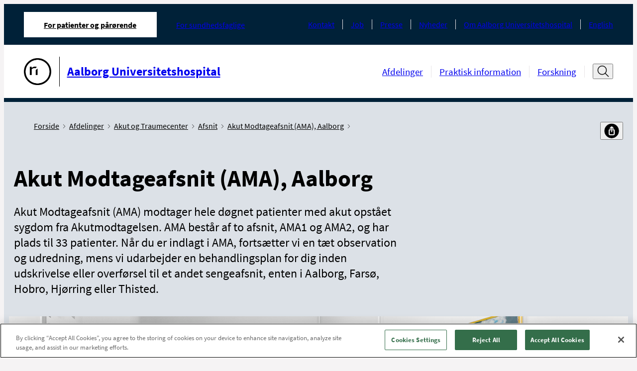

--- FILE ---
content_type: text/html; charset=utf-8
request_url: https://aalborguh.rn.dk/da/Afsnit-og-ambulatorier/Akut-og-Traumecenter/Afsnit/Akut-Modtageafsnit-(AMA)/?accordion-expand=Vask-haender-og-brug-haandsprit
body_size: 16133
content:



<!DOCTYPE html>
<!--[if IE 9]><html lang="en" class="ie9 no-js"><![endif]-->
<!--[if !IE]><!-->
<html lang="da">
<!--<![endif]-->
<head>
    


<!--Onetrust script in header -->
<!-- OneTrust Cookies Consent Notice start for aalborguh.rn.dk -->
<script src="https://cdn.cookielaw.org/scripttemplates/otSDKStub.js"  type="text/javascript" charset="UTF-8" data-domain-script="2216419d-0546-48c2-b786-0a03c7c17451" ></script>
<script type="text/javascript">
function OptanonWrapper() { }

  document.addEventListener('DOMContentLoaded', () => {
    const observer = new MutationObserver(() => {
      const btn = document.querySelector('.ydelse-facets__toggle-more')
      if (btn) {
        btn.style.display = 'none'
        observer.disconnect()
      }
    })

    observer.observe(document.body, {
      childList: true,
      subtree: true
    })
  })
</script>
<!-- OneTrust Cookies Consent Notice end for aalborguh.rn.dk -->

<!-- Currentpage or ancestor has script in header -->


<!-- Currentpage or ancestor has no cookie script in header -->
<script>
 //PageScriptDisallowed header
</script>

<script>
 //PageScriptDisallowed header self and children
</script>

<script>
 //PageScriptDisallowed header
</script>
<script>
 //PageScriptDisallowed header self and children
</script>

<script>
 //PageScriptDisallowed header
</script>
<script>
 //PageScriptDisallowed header self and children
</script>

<script>
 //PageScriptDisallowed header
</script>
<script>
 //PageScriptDisallowed header self and children
</script>

<script>
 //PageScriptDisallowed header
</script>
<script>
 //PageScriptDisallowed header self and children
</script>




    <title>Akut Modtageafsnit (AMA), Aalborg</title>
<link rel="icon" href="/assets/images/favicon.ico" type="image/x-icon" />

<meta charset="utf-8" />
<meta http-equiv="X-UA-Compatible" content="IE=edge">
<meta http-equiv="Content-type" content="text/html; charset=utf-8">
<meta content="width=device-width, initial-scale=1.0" name="viewport" />
<meta http-equiv="last-modified" content="2024-06-26 10:50:08 GMT" />
<meta name="lastmodified" content="2024-06-26 10:50:08" />
<link rel="canonical" href="https://aalborguh.rn.dk/da/Afsnit-og-ambulatorier/Akut-og-Traumecenter/Afsnit/Akut-Modtageafsnit-(AMA)/?accordion-expand=Vask-haender-og-brug-haandsprit" />
<meta name="google-site-verification" content="4oqwAYqlHh1FD8MIT4PGWgeLMcqlNjncckj7ovZq_jI" />
<meta name="robots" content="index, follow" />
<!--OPEN GRAPH META DATA-->
<meta property="og:site_name" content="" />
<meta property="og:title" content="Akut Modtageafsnit (AMA), Aalborg" />
<meta property="og:url" content="https://aalborguh.rn.dk/da/Afsnit-og-ambulatorier/Akut-og-Traumecenter/Afsnit/Akut-Modtageafsnit-(AMA)/?accordion-expand=Vask-haender-og-brug-haandsprit" />
<meta property="og:description" content="Akut Modtageafsnit (AMA) modtager hele d&amp;oslash;gnet patienter med akut opst&amp;aring;et sygdom fra Akutmodtagelsen. AMA best&amp;aring;r af to afsnit, AMA1 og AMA2, og har plads til 33 patienter. N&amp;aring;r du er indlagt i AMA, forts&amp;aelig;tter vi en t&amp;aelig;t observation og udredning, mens vi udarbejder en behandlingsplan for dig inden udskrivelse eller overf&amp;oslash;rsel til et andet sengeafsnit, enten i Aalborg, Fars&amp;oslash;, Hobro, Hj&amp;oslash;rring eller Thisted." />
<meta property="og:image" content="https://aalborguh.rn.dk/-/media/Designfiler-og-ikoner/Logoer-og-bomaerke-sort-l-print/Bomaerke_Sort-png_png.png" />
<meta property="og:type" content="article" />
<!--TWITTER METADATA-->
<meta name="twitter:image" content="https://aalborguh.rn.dk/-/media/Designfiler-og-ikoner/Logoer-og-bomaerke-sort-l-print/Bomaerke_Sort-png_png.png" />
<meta name="twitter:card" content="summary_large_image">

    <link rel="stylesheet" href="/assets/main.css" type="text/css"/>

    <style>
        :root {
            --secondary: #00627D;
            --secondary-text: #000000;
            --primary: #00627D;
            --tertiary: #A0CDD3;
            --cta: #B6C8CB;
            --cta-dark: #F9F9F9;
            --module-primary: #dce1e7;
            --module-primary-text: #000;
            --module-cta: #002138;
            --module-cta-dark: #091C23;
            --module-cta-text: #FFF;
            --module-cta-hover: #ffffff;
            --module-cta-hover-color: #000;
            --module-cta-background: #002138;
        }
    </style>
</head>

<body class="header-static ">

    <header class="header">
        
    <div class="header__large hide-on-print">
        <a href="#indhold" class="skip-link">Spring navigation over</a>
        <div class="header-large grid-noGutter">
            <div class="col-12">
                <div class="header-large__top-menu">
                    <div class="header-large__top-menu-container">
                        <nav class="tab-menu" aria-label="Omr&#229;de">
                            <ul class="tab-menu__list">
                                <li class="tab-menu__item active">
                                    <a href="https://aalborguh.rn.dk/da/"
                                       class="tab-menu__link font-xs active"
                                       aria-current=page>
                                        For patienter og p&#229;r&#248;rende
                                    </a>
                                </li>
                                    <li class="tab-menu__item ">

                                        <a href="https://aalborguh.rn.dk/da/For-sundhedsfaglige"
                                           class="tab-menu__link font-xs "
                                           >
                                            For sundhedsfaglige
                                        </a>
                                    </li>
                            </ul>
                        </nav>
                                                <nav class="service-menu" aria-label="Service menu">
                            <ul class="service-menu__list">
                                    <li class="service-menu__item">
                                        <a class="service-menu__link font-xs" href="https://aalborguh.rn.dk/da/Service/Kontakt">Kontakt</a>
                                    </li>
                                    <li class="service-menu__item">
                                        <a class="service-menu__link font-xs" href="https://rn.dk/da/Job-og-uddannelse/Ledige-job">Job</a>
                                    </li>
                                    <li class="service-menu__item">
                                        <a class="service-menu__link font-xs" href="https://aalborguh.rn.dk/da/Service/Om-Aalborg-Universitetshospital/Presse">Presse</a>
                                    </li>
                                    <li class="service-menu__item">
                                        <a class="service-menu__link font-xs" href="https://aalborguh.rn.dk/da/Service/Nyhedsliste-AalborgUH">Nyheder</a>
                                    </li>
                                    <li class="service-menu__item">
                                        <a class="service-menu__link font-xs" href="https://aalborguh.rn.dk/da/Service/Om-Aalborg-Universitetshospital">Om Aalborg Universitetshospital</a>
                                    </li>
                                    <li class="service-menu__item">
                                        <a class="service-menu__link font-xs" href="https://aalborguh.rn.dk/da/Service/English">English</a>
                                    </li>
                            </ul>
                        </nav>
                    </div>
                </div>
                <div class="header-large__menu">
                    <div class="header-large__menu-container">
                        <div class="logo">
                            <span class="sr-only">G&#229; til forsiden</span>
                            <a href="https://aalborguh.rn.dk/da/">
                                <div class="logo__container">
                                    <img alt="G&#229; til forside"  src="https://aalborguh.rn.dk/-/media/Designfiler-og-ikoner/Logoer-og-bomaerke-sort-l-print/Bomaerke_Sort-png_png.png" />
                                        <div class="logo__line"></div>
                                    <p class="logo__name font-md">Aalborg Universitetshospital</p>
                                </div>
                            </a>
                        </div>
                        <nav class="nav-menu" aria-label="Hovedmenu">
                            <ul class="nav-menu__list ">
                                    <li class="nav-menu__item">
                                        <a 
                                            class="nav-menu__link font-sm " 
                                            href="https://aalborguh.rn.dk/da/Afsnit-og-ambulatorier" 
                                            
                                        >
                                            Afdelinger
                                        </a>
                                    </li>
                                    <li class="nav-menu__item">
                                        <a 
                                            class="nav-menu__link font-sm " 
                                            href="https://aalborguh.rn.dk/da/Praktisk-Information" 
                                            
                                        >
                                            Praktisk information
                                        </a>
                                    </li>
                                    <li class="nav-menu__item">
                                        <a 
                                            class="nav-menu__link font-sm " 
                                            href="https://aalborguh.rn.dk/da/Forskning" 
                                            
                                        >
                                            Forskning
                                        </a>
                                    </li>
                            </ul>

                                <div class="header-search">
                                    <button type="button" title="&#197;ben s&#248;gefelt" data-label-close="Luk s&#248;gefelt" data-label-open="&#197;ben s&#248;gefelt" class="header-search__search-btn" id="search-toggle-header" aria-expanded="false" aria-controls="cludo-search-header-form-wrapper">
                                        <svg width="32" height="32" class="icon-search" viewBox="0 0 32 32" fill="none" xmlns="http://www.w3.org/2000/svg" role="presentation">
                                            <path d="M30 29L21.777 20.777" stroke="#111111" stroke-width="2" stroke-miterlimit="10" stroke-linecap="square" stroke-linejoin="round" />
                                            <path d="M14 24C20.0751 24 25 19.0751 25 13C25 6.92487 20.0751 2 14 2C7.92487 2 3 6.92487 3 13C3 19.0751 7.92487 24 14 24Z" stroke="#111111" stroke-width="2" stroke-miterlimit="10" stroke-linecap="square" stroke-linejoin="round" />
                                        </svg>
                                        <svg width="16" height="16" class="icon-close" viewBox="0 0 16 16" fill="none" xmlns="http://www.w3.org/2000/svg" role="presentation">
                                            <path d="M13.5 2.5L2.5 13.5" stroke="#111111" stroke-miterlimit="10" stroke-linecap="round" stroke-linejoin="round" />
                                            <path d="M2.5 2.5L13.5 13.5" stroke="#111111" stroke-miterlimit="10" stroke-linecap="round" stroke-linejoin="round" />
                                        </svg>
                                    </button>
                                    <div class="header-search__cludo-search-form-wrapper" aria-hidden="true" id="cludo-search-header-form-wrapper">
                                        <form action="/da/Soegeresultat" role="search" method="get" class="header-search__cludo-search-form" id="cludo-search-header-form">
                                            <div class="search-form">
                                                <input type="search" name="q" placeholder="S&#248;g" autocomplete="off" title="S&#248;g" aria-expanded="false" aria-label="Søgefelt" class="search-form__input" />
                                                <button class="search-form__submit">
                                                    <span class="sr-only">Udf&#248;r s&#248;gning</span>
                                                    <svg width="32" height="32" class="icon-search" viewBox="0 0 32 32" fill="none" xmlns="http://www.w3.org/2000/svg" role="presentation">
                                                        <path d="M30 29L21.777 20.777" stroke="#111111" stroke-width="2" stroke-miterlimit="10" stroke-linecap="square" stroke-linejoin="round" />
                                                        <path d="M14 24C20.0751 24 25 19.0751 25 13C25 6.92487 20.0751 2 14 2C7.92487 2 3 6.92487 3 13C3 19.0751 7.92487 24 14 24Z" stroke="#111111" stroke-width="2" stroke-miterlimit="10" stroke-linecap="square" stroke-linejoin="round" />
                                                    </svg>
                                                </button>
                                            </div>
                                        </form>
                                    </div>
                                </div>
                        </nav>
                    </div>
                </div>
            </div>
        </div>
    </div>

    <div class="logo__print show-on-print-only">
        <img alt="G&#229; til forside" aria-hidden="true" src="https://aalborguh.rn.dk/-/media/Designfiler-og-ikoner/Logoer-og-bomaerke-sort-l-print/Aalborg-Universitetshospital_Sort_SVG.svg" />
    </div>

    <div class="header__small hide-on-print">
        <div class="header-small" data-search-disabled="False">
            
            <div class="header-small__top-menu">
                <div class="header-small__logo">
                    <a href="https://aalborguh.rn.dk/da/">
                        <div class="header-small__logo-container">
                            <span class="sr-only">G&#229; til forsiden</span>
                            <img alt="G&#229; til forside" src="https://aalborguh.rn.dk/-/media/Designfiler-og-ikoner/Logoer-og-bomaerke-sort-l-print/Bomaerke_Sort-png_png.png" aria-hidden="true" />
                                <div class="header-small__line"></div>
                            <p class="header-small__logo-name">Aalborg Universitetshospital</p>
                        </div>
                    </a>
                </div>
                <button type="button" class="header-small__burger" aria-expanded="false" aria-controls="header-hamburger-menu">
                    <span class="sr-only">&#197;ben navigation</span>
                    <span class="icon icon-burger">
                            <svg width="32" height="32" viewBox="0 0 32 32" fill="none" xmlns="http://www.w3.org/2000/svg" role="presentation">
                                <g clip-path="url(#clip0_4850_70622)">
                                    <path d="M1 5H12" stroke="#111111" stroke-width="1.5" stroke-miterlimit="10" stroke-linecap="round" />
                                    <path d="M1 16H9" stroke="#111111" stroke-width="1.5" stroke-miterlimit="10" stroke-linecap="round" />
                                    <path d="M1 27H23" stroke="#111111" stroke-width="1.5" stroke-miterlimit="10" stroke-linecap="round" />
                                    <path d="M30.626 24.9375L24.9727 19.2842" stroke="#111111" stroke-width="2" stroke-miterlimit="10" stroke-linecap="round" stroke-linejoin="round" />
                                    <path d="M19.625 21.5C23.8017 21.5 27.1875 18.1142 27.1875 13.9375C27.1875 9.76085 23.8017 6.375 19.625 6.375C15.4483 6.375 12.0625 9.76085 12.0625 13.9375C12.0625 18.1142 15.4483 21.5 19.625 21.5Z" stroke="#111111" stroke-width="2" stroke-miterlimit="10" stroke-linecap="square" stroke-linejoin="round" />
                                </g>
                                <defs>
                                    <clipPath id="clip0_4850_70622">
                                        <rect width="32" height="32" fill="white" />
                                    </clipPath>
                                </defs>
                            </svg>
                    </span>
                </button>
            </div>

            <div class="header-small__panel" aria-hidden="true" id="header-hamburger-menu" aria-label="Hovedmenu" tabindex="-1" inert>
                <div class="header-small__top-box">
                        <div class="search-overlay invisible"></div>
                        <div class="header-small__search">
                            <button class="header-small__search-close" tabindex="-1">
                                <span class="sr-only">Luk s&#248;gefelt</span>
                                <svg width="27" height="27" viewBox="0 0 27 27" fill="none" xmlns="http://www.w3.org/2000/svg" role="presentation">
                                    <path d="M26.1562 12.6563L0.84375 12.6562" stroke="#111111" stroke-width="1.6875" stroke-miterlimit="10" stroke-linecap="round" stroke-linejoin="round" />
                                    <path d="M9.28125 4.21875L0.843749 12.6562L9.28125 21.0938" stroke="#111111" stroke-width="1.6875" stroke-miterlimit="10" stroke-linecap="round" stroke-linejoin="round" />
                                </svg>
                            </button>
                            <form action="/da/Soegeresultat" role="search" method="get" class="header-small__cludo-search-form" id="cludo-search-mobile-form">
                                <div class="search-form">
                                    <input type="search" name="q" placeholder="S&#248;g" autocomplete="off" title="S&#248;g" aria-label="S&#248;g" class="search-form__input" />
                                    <button class="search-form__submit">
                                        <span class="sr-only">Udf&#248;r s&#248;gning</span>
                                        <svg width="32" height="32" class="icon-search" viewBox="0 0 32 32" fill="none" xmlns="http://www.w3.org/2000/svg" role="presentation">
                                            <path d="M30 29L21.777 20.777" stroke="#111111" stroke-width="2" stroke-miterlimit="10" stroke-linecap="square" stroke-linejoin="round" />
                                            <path d="M14 24C20.0751 24 25 19.0751 25 13C25 6.92487 20.0751 2 14 2C7.92487 2 3 6.92487 3 13C3 19.0751 7.92487 24 14 24Z" stroke="#111111" stroke-width="2" stroke-miterlimit="10" stroke-linecap="square" stroke-linejoin="round" />
                                        </svg>
                                    </button>
                                </div>
                            </form>
                        </div>
                    <button type="button" class="header-small__close " aria-controls="header-hamburger-menu" aria-expanded="true">
                        <span class="sr-only">Luk navigation</span>
                        <svg width="16" height="16" class="icon-close" viewBox="0 0 16 16" fill="#fff" xmlns="http://www.w3.org/2000/svg" role="presentation">
                            <path d="M13.5 2.5L2.5 13.5" stroke="#ffffff" stroke-miterlimit="10" stroke-linecap="round" stroke-linejoin="round" />
                            <path d="M2.5 2.5L13.5 13.5" stroke="#ffffff" stroke-miterlimit="10" stroke-linecap="round" stroke-linejoin="round" />
                        </svg>
                    </button>
                    <div class="header-small__back-wrapper">
                        <button class="header-small__back header-small__back--hide font-xs arrow-link arrow-link--small arrow-link--rotated-small" tabindex="-1" aria-hidden="true">Tilbage</button>
                    </div>
                </div>

                <div class="header-small__navigations" data-current-id="{33DE4773-9B75-487A-9FA3-F80CC5E59FD9}" tabindex="-1">
                    <nav class="tab-menu" aria-label="Omr&#229;de">
                        <ul class="tab-menu__list">
                                <li class="tab-menu__item ">
                                    <a class="tab-menu__link font-xs active" href="https://aalborguh.rn.dk/da/">For patienter og p&#229;r&#248;rende</a>
                                </li>
                                <li class="tab-menu__item ">
                                    <a class="tab-menu__link font-xs " href="https://aalborguh.rn.dk/da/For-sundhedsfaglige">For sundhedsfaglige</a>
                                </li>
                        </ul>
                    </nav>
                    <nav class="nav-menu" aria-label="Sidenavigation">
                        <ul class="nav-menu__list">
                            
                        </ul>
                    </nav>

                    <nav class="service-menu" aria-label="Service menu">
                        <ul class="service-menu__list">
                                <li class="service-menu__item">
                                    <a data-item-id="{44341B47-2790-4291-94D6-1FF82CCD7909}" class="service-menu__link font-xs" href="https://aalborguh.rn.dk/da/Service/Kontakt">Kontakt</a>
                                </li>
                                <li class="service-menu__item">
                                    <a data-item-id="{9BFCAEEB-3DCF-4E3C-9AF4-047CEDB779FE}" class="service-menu__link font-xs" href="https://rn.dk/da/Job-og-uddannelse/Ledige-job">Job</a>
                                </li>
                                <li class="service-menu__item">
                                    <a data-item-id="{F9792D12-90EC-41D5-963E-632BE72ABD92}" class="service-menu__link font-xs" href="https://aalborguh.rn.dk/da/Service/Om-Aalborg-Universitetshospital/Presse">Presse</a>
                                </li>
                                <li class="service-menu__item">
                                    <a data-item-id="{3EB71DB1-9B11-4662-A292-92DE07175FD5}" class="service-menu__link font-xs" href="https://aalborguh.rn.dk/da/Service/Nyhedsliste-AalborgUH">Nyheder</a>
                                </li>
                                <li class="service-menu__item">
                                    <a data-item-id="{0889F730-CA77-47B2-A6B0-1639E682C1CC}" class="service-menu__link font-xs" href="https://aalborguh.rn.dk/da/Service/Om-Aalborg-Universitetshospital">Om Aalborg Universitetshospital</a>
                                </li>
                                <li class="service-menu__item">
                                    <a data-item-id="{B0BC291B-E5CD-4CCB-801B-6C21DBBD8834}" class="service-menu__link font-xs" href="https://aalborguh.rn.dk/da/Service/English">English</a>
                                </li>
                        </ul>
                    </nav>
                </div>
            </div>
        </div>
    </div>
    </header>

    <main>
        


<div class="department-article" id="indhold" role="main">

<div class="department-article-hero module-background-size-normal module-background-bottom-right">
    <div class="container container--padded">
        <div class="breadcrumb breadcrumb--share-functions">
    <!--cludooff: index-->
    <div aria-label="Du er her" class="pt-2 pb-1">
        <ul class="breadcrumb__list">
                    <li class="breadcrumb__item show-on-print">
                        <a class="breadcrumb__link font-xs" href="https://aalborguh.rn.dk/da/">
                            Forside
                            <span class="icon icon-chevron" aria-hidden="true">
                                <svg data-name="Layer 1"
                                     version="1.1"
                                     viewBox="0 0 13.25 23.66"
                                     xmlns="http://www.w3.org/2000/svg">
                                    <polygon transform="translate(-27.77,-20.17)"
                                             points="27.77 21.58 29.19 20.17 41.02 32 29.19 43.83 27.77 42.42 38.19 32"/>
                                </svg>
                            </span>
                        </a>
                    </li>
                    <li class="breadcrumb__item show-on-print">
                        <a class="breadcrumb__link font-xs" href="https://aalborguh.rn.dk/da/Afsnit-og-ambulatorier">
                            Afdelinger
                            <span class="icon icon-chevron" aria-hidden="true">
                                <svg data-name="Layer 1"
                                     version="1.1"
                                     viewBox="0 0 13.25 23.66"
                                     xmlns="http://www.w3.org/2000/svg">
                                    <polygon transform="translate(-27.77,-20.17)"
                                             points="27.77 21.58 29.19 20.17 41.02 32 29.19 43.83 27.77 42.42 38.19 32"/>
                                </svg>
                            </span>
                        </a>
                    </li>
                    <li class="breadcrumb__item show-on-print">
                        <a class="breadcrumb__link font-xs" href="https://aalborguh.rn.dk/da/Afsnit-og-ambulatorier/Akut-og-Traumecenter">
                            Akut og Traumecenter
                            <span class="icon icon-chevron" aria-hidden="true">
                                <svg data-name="Layer 1"
                                     version="1.1"
                                     viewBox="0 0 13.25 23.66"
                                     xmlns="http://www.w3.org/2000/svg">
                                    <polygon transform="translate(-27.77,-20.17)"
                                             points="27.77 21.58 29.19 20.17 41.02 32 29.19 43.83 27.77 42.42 38.19 32"/>
                                </svg>
                            </span>
                        </a>
                    </li>
                    <li class="breadcrumb__item show-on-print">
                        <a class="breadcrumb__link font-xs" href="https://aalborguh.rn.dk/da/Afsnit-og-ambulatorier/Akut-og-Traumecenter/Afsnit">
                            Afsnit
                            <span class="icon icon-chevron" aria-hidden="true">
                                <svg data-name="Layer 1"
                                     version="1.1"
                                     viewBox="0 0 13.25 23.66"
                                     xmlns="http://www.w3.org/2000/svg">
                                    <polygon transform="translate(-27.77,-20.17)"
                                             points="27.77 21.58 29.19 20.17 41.02 32 29.19 43.83 27.77 42.42 38.19 32"/>
                                </svg>
                            </span>
                        </a>
                    </li>
                    <li class="breadcrumb__item show-on-print">
                        <a class="breadcrumb__link font-xs" href="https://aalborguh.rn.dk/da/Afsnit-og-ambulatorier/Akut-og-Traumecenter/Afsnit/Akut-Modtageafsnit-(AMA)">
                            Akut Modtageafsnit (AMA), Aalborg
                            <span class="icon icon-chevron" aria-hidden="true">
                                <svg data-name="Layer 1"
                                     version="1.1"
                                     viewBox="0 0 13.25 23.66"
                                     xmlns="http://www.w3.org/2000/svg">
                                    <polygon transform="translate(-27.77,-20.17)"
                                             points="27.77 21.58 29.19 20.17 41.02 32 29.19 43.83 27.77 42.42 38.19 32"/>
                                </svg>
                            </span>
                        </a>
                    </li>

                <li class="breadcrumb__item breadcrumb__item--mobile hide-on-print">
                    <a class="breadcrumb__link font-xs" href="https://aalborguh.rn.dk/da/Afsnit-og-ambulatorier/Akut-og-Traumecenter/Afsnit">
                        <span class="arrow-link arrow-link--small arrow-link--rotated-small" aria-hidden="true"></span>
                        Tilbage til Afsnit
                    </a>
                </li>
        </ul>
    </div>
    <div class="share-functions js-share-functions hide-on-print pt-2 pb-1">
        <div class="share-functions__inner">
            <div class="print-button">
                <a href="" target="_blank" title="Print" class="print-button-image-ydelse print-button__link" id="pdfLink">
                        <img src="https://aalborguh.rn.dk/-/media/Designfiler-og-ikoner/Ikoner-Social-Media/Print.png" alt="print" class="print-button__icon"/>
                </a>
            </div>
            <div class="">
                <button class="share-functions__button font-xs" title="Del" aria-label="Del">
                    <span>
                            <img src="https://aalborguh.rn.dk/-/media/Designfiler-og-ikoner/Ikoner-Social-Media/del.png" alt="del"/>
                    </span>
                </button>
                <ul class="share-functions__list">
                        <li class="share-functions__item">
                            <a href="mailto:?subject=\Akut Modtageafsnit (AMA), Aalborg&amp;body=\Akut Modtageafsnit (AMA), Aalborg:%0D%0A\https%3a%2f%2faalborguh.rn.dk%2fAfsnit-og-ambulatorier%2fAkut-og-Traumecenter%2fAfsnit%2fAkut-Modtageafsnit-(AMA)%3faccordion-expand%3dVask-haender-og-brug-haandsprit " target="_blank" class="share-functions__link">
                                <span class="share-functions__icon" style="background-image: url('https://aalborguh.rn.dk/-/media/Designfiler-og-ikoner/Ikoner-Social-Media/email.png?mw=32&mh=32');"></span><span class="share-functions__text font-xs">E-mail</span>
                            </a>
                        </li>
                        <li class="share-functions__item">
                            <a href="https://www.facebook.com/sharer/sharer.php?u=https%3a%2f%2faalborguh.rn.dk%2fAfsnit-og-ambulatorier%2fAkut-og-Traumecenter%2fAfsnit%2fAkut-Modtageafsnit-(AMA)%3faccordion-expand%3dVask-haender-og-brug-haandsprit" target="_blank" class="share-functions__link">
                                <span class="share-functions__icon" style="background-image: url('https://aalborguh.rn.dk/-/media/Designfiler-og-ikoner/Ikoner-Social-Media/FacebookIkon.png?mw=32&mh=32');"></span><span class="share-functions__text font-xs">Facebook</span>
                            </a>
                        </li>
                        <li class="share-functions__item">
                            <a href="https://www.linkedin.com/feed/?shareActive=true&amp;text=Akut Modtageafsnit (AMA), Aalborg:%0D%0Ahttps%3a%2f%2faalborguh.rn.dk%2fAfsnit-og-ambulatorier%2fAkut-og-Traumecenter%2fAfsnit%2fAkut-Modtageafsnit-(AMA)%3faccordion-expand%3dVask-haender-og-brug-haandsprit " target="_blank" class="share-functions__link">
                                <span class="share-functions__icon" style="background-image: url('https://aalborguh.rn.dk/-/media/Designfiler-og-ikoner/Ikoner-Social-Media/LinkedInIkon.png?mw=32&mh=32');"></span><span class="share-functions__text font-xs">LinkedIn</span>
                            </a>
                        </li>
                        <li class="share-functions__item">
                            <a href="https://twitter.com/intent/tweet?source=https%3a%2f%2faalborguh.rn.dk%2fAfsnit-og-ambulatorier%2fAkut-og-Traumecenter%2fAfsnit%2fAkut-Modtageafsnit-(AMA)%3faccordion-expand%3dVask-haender-og-brug-haandsprit&amp;text=Akut Modtageafsnit (AMA), Aalborg:https%3a%2f%2faalborguh.rn.dk%2fAfsnit-og-ambulatorier%2fAkut-og-Traumecenter%2fAfsnit%2fAkut-Modtageafsnit-(AMA)%3faccordion-expand%3dVask-haender-og-brug-haandsprit" target="_blank" class="share-functions__link">
                                <span class="share-functions__icon" style="background-image: url('https://aalborguh.rn.dk/-/media/Designfiler-og-ikoner/Ikoner-Social-Media/X-Ikon.png?mw=32&mh=32');"></span><span class="share-functions__text font-xs">X</span>
                            </a>
                        </li>
                        <li class="share-functions__item">
                            <a href="" target="_blank" class="share-functions__link">
                                <span class="share-functions__icon" style="background-image: url('https://aalborguh.rn.dk/-/media/Designfiler-og-ikoner/Ikoner-Social-Media/Instagram-ikon.png?mw=32&mh=32');"></span><span class="share-functions__text font-xs">Instagram</span>
                            </a>
                        </li>
                </ul>
            </div>
        </div>
    </div>

    <!--cludoon: index-->
</div>
        <h1 class="font-xxl font-bold mb">Akut Modtageafsnit (AMA), Aalborg</h1>
        <div class="teaser-text font-md mb-2 text-max-width content-rte"><p>Akut Modtageafsnit (AMA) modtager hele d&oslash;gnet patienter med akut opst&aring;et sygdom fra Akutmodtagelsen. AMA best&aring;r af to afsnit, AMA1 og AMA2, og har plads til 33 patienter. N&aring;r du er indlagt i AMA, forts&aelig;tter vi en t&aelig;t observation og udredning, mens vi udarbejder en behandlingsplan for dig inden udskrivelse eller overf&oslash;rsel til et andet sengeafsnit, enten i Aalborg, Fars&oslash;, Hobro, Hj&oslash;rring eller Thisted.</p></div>
    </div>

        <div class="container image-container">
            <img class="lazyload"
                 src="https://aalborguh.rn.dk/-/media/Hospitaler/Billeder/Aalborg-UH/Syd/Akutmodtagelsen/1440x480/AMA_Indgangsparti_3-1.jpg"
                 alt="Indgangsparti"
                 width="5536"
                 height="3691"
                  />
        </div>
</div>
<div class="container container--padded">
    <div class="content-rte module-m text-max-width"></div>
</div>    <div class="shortcuts-link-list module-m print-border print-border--dimmed">
        <div class="container container--padded link-container">
            <div class="grid-equalHeight grid-no-final-row-bottom">
                <!-- one link-col div for each link added in the module -->
                    <div class="col-3_sm-12 link-col">
                        <a href="https://aalborguh.rn.dk/da/Afsnit-og-ambulatorier/Akut-og-Traumecenter/Afsnit/Akut-Modtageafsnit-(AMA)/Kontakt-parkering-og-find-vej" class="btn btn--cta arrow-link w-100 font-sm print-border">
                            Kontakt, parkering og find vej
                        </a
                        >
                    </div>
                    <div class="col-3_sm-12 link-col">
                        <a href="https://aalborguh.rn.dk/da/Afsnit-og-ambulatorier/Akut-og-Traumecenter/Afsnit/Akut-Modtageafsnit-(AMA)/Dit-ophold-og-besoeg" class="btn btn--cta arrow-link w-100 font-sm print-border">
                            Dit ophold og bes&#248;g
                        </a
                        >
                    </div>
                    <div class="col-3_sm-12 link-col">
                        <a href="https://aalborguh.rn.dk/da/Afsnit-og-ambulatorier/Akut-og-Traumecenter/Afsnit/Akut-Modtageafsnit-(AMA)/Om-afsnittet" class="btn btn--cta arrow-link w-100 font-sm print-border">
                            Om afsnittet
                        </a
                        >
                    </div>
            </div>
        </div>
    </div>
        <section lang="da" class="campaign-wide contact-wide contact-wide--has-theme " style="--module-primary:#FFFFFF; --module-primary-text:#000; --module-cta:#002138; --module-cta-dark:#091C23; --module-background:#f5f3f4; --module-cta-text:#FFF; --module-cta-hover:#FFF; --module-cta-hover-color:#000; --module-cta-background:#002138;">
            <!-- NOTE: this module uses the same styling as CampaignWideModule.vue as they're practically identical designwise -->
            <div class="container container--padded">
                <div class="grid-noGutter-top">
                                            <div class="col-6_sm-12">
                            <div class="text-col grid">
                                        <div class="col-12">


<div lang="da" class="grid print-border print-border--dimmed" itemscope itemtype="https://schema.org/Hospital">
    <div class="col-5_lg-6_sm-12">
        <div class="contact-column mb-sm-1">
            <div class="contact-column__icon">
                <span class="icon icon-speechbubbles">
                    <svg xmlns="http://www.w3.org/2000/svg" viewBox="0 0 312.72 267.04">
                        <path d="M944.29 576.2c-5.08.39-10.32-.61-13.7 1.45-3.22 2-4.2 7.34-6.69 10.84-14.9 20.9-35.71 32.71-60.51 38.78 10.52-15.15 20.27-30.44 18.11-50.64h-5.57c-13.5 0-27 .07-40.49 0-13.69-.09-20.19-6.66-20.19-20.2V435.92c0-11.25 5.75-17.6 17-18.71a59.74 59.74 0 0 1 6-.17q90 0 180 .06a41.25 41.25 0 0 1 11.78 1.53c7.32 2.21 11.26 7.65 11.29 15.3.11 25 0 50 .11 75 0 3.93-1.69 4.65-5.14 4.64q-35.75-.16-71.49 0a35.83 35.83 0 0 0-9.36 1.08c-7.08 2-10.77 7-10.81 14.3-.07 13.66 0 27.32 0 41-.08 1.93-.24 3.9-.34 6.25Z"
                              transform="translate(-815.25 -417.03)"
                              style="fill: #fff" />
                        <path d="M1089.22 684.07a41.19 41.19 0 0 1-5.13-.93c-20.24-6.76-37.17-17.72-47.6-37.14-.73-1.37-3.4-2.38-5.17-2.39-22.33-.16-44.66-.05-67-.17A29.8 29.8 0 0 1 955 642c-5.59-1.88-8.59-6.32-8.59-12.12q-.06-50.5 0-101c0-6 3.56-10.7 9.63-12.38a33.55 33.55 0 0 1 8.85-1.21q72.26-.1 144.5 0a33.4 33.4 0 0 1 9.32 1.35c6.13 1.85 9.21 6.24 9.21 12.68v100c0 8.65-6 14-15.83 14.14-10.83.14-21.68.3-32.5-.08-5-.18-5.76 1.74-5.4 6.13a53.34 53.34 0 0 0 9.32 26c1.76 2.6 3.49 5.2 5.71 8.56Z"
                              transform="translate(-815.25 -417.03)"
                              style="fill: #fff" />
                    </svg>
                </span>
            </div>

            <div class="contact-column__content">
                <div>
                        <h3 class="font-bold font-sm mb-1">Kontakt</h3>
                    


                            <p class="font-bold" itemprop="name">Akut Modtageafsnit (AMA)</p>



                        <p class="font-bold mt-1">Telefon </p>
<a href="tel:+4597656111" class="content-link" itemprop="telephone">97 65 61 11</a><a itemprop="telephone-descriptor"></a>




                        <p class="font-bold mt-1">Sikker mail</p>
                        <a href="https://post.borger.dk/send/89485628-cf52-4a02-bb6f-7f52c0bdc8c1/b86e8891-5a8b-41d1-b117-f210f0d83127/"
                           class="content-link"
                           itemprop="email"
                           target="_blank">
                            Skriv til os med Digital Post (login med MitID)
                        </a>



                        <div>
                            <a href="https://aalborguh.rn.dk/da/Afsnit-og-ambulatorier/Akut-og-Traumecenter/Afsnit/Akut-Modtageafsnit-(AMA)/Kontakt-parkering-og-find-vej" class="arrow-link arrow-link--small arrow-link--cta mt-1">Se alle kontakt&#173;oplysninger</a>
                        </div>

                </div>
            </div>
        </div>
    </div>

        <div class="col-5_lg-6_sm-12">
            <div class="contact-column mb-sm-1">
                <div class="contact-column__icon">
                    <span class="icon icon-mappin">
                        <svg viewBox="0 0 18 20" fill="none" xmlns="http://www.w3.org/2000/svg">
                            <path d="M14.706 6.888c0 3.362-5.707 9.369-5.707 9.369s-5.706-6.007-5.706-9.37c0-3.446 2.949-5.447 5.706-5.447 2.758 0 5.707 2 5.707 5.448Z"
                                  stroke="#fff"
                                  stroke-width="1.014"
                                  stroke-miterlimit="10"
                                  stroke-linecap="square" />
                            <path d="M9 8.859a1.712 1.712 0 1 0 0-3.424A1.712 1.712 0 0 0 9 8.86ZM5.005 14.3c-2.388.395-3.994 1.133-3.994 1.978 0 1.26 3.577 2.282 7.989 2.282s7.989-1.022 7.989-2.282c0-.845-1.607-1.583-3.995-1.978"
                                  stroke="#fff"
                                  stroke-width="1.014"
                                  stroke-miterlimit="10"
                                  stroke-linecap="square" />
                        </svg>
                    </span>
                </div>

                <div class="contact-column__content">

                        <div>
            <div>
                <div itemprop="address"
                     itemscope=""
                     itemtype="https://schema.org/PostalAddress">
                    <p class="font-bold mt-1" itemprop="location" itemscope itemtype="https://schema.org/Place">Aalborg Universitetshospital, Syd</p><div itemprop="address" itemscope itemtype="https://schema.org/PostalAddress">Hobrovej 18-22<br/>9000 Aalborg</div>
                </div>

                    <p class="mt mb">
                        Indgang via Akutmodtagelsen
                    </p>

                    <p class="font-bold mt d-block"
                       itemscope
                       itemtype="https://schema.org/Place"
                       itemprop="workLocation">
                        <a href="https://maps.google.dk/maps?q=Hobrovej+18-22,+Aalborg&amp;hl=da&amp;ll=57.03794,9.909368&amp;spn=0.005907,0.018947&amp;sll=57.151074,9.706046&amp;sspn=1.507753,4.850464&amp;oq=hobrovej+18-22&amp;hnear=Hobrovej+18,+9000+Aalborg&amp;t=m&amp;z=16"
                           target="_blank"
                           itemprop="hasMap"
                           aria-label=""
                           class="btn btn--rounded btn--shadow btn--external">
                            Se adresse p&#229; googlekort
                        </a>
                    </p>
            </div>

            <div class="d-block">
                <a href="https://extapps.rn.dk/vejviser/vejviser.html?vejviser=syd_akut_ama"
                   class="mt btn btn--rounded btn--shadow btn--external"
                   target="_blank"
                   aria-label="">
                    Find vej p&#229; hospitalet
                </a>
            </div>

    </div>

                </div>
            </div>

        </div>
</div>


                                        </div>

                            </div>
                        </div>
                        <div class="col-6_sm-12 image-col-wrapper">
                            <div class="contact__map">
                                <figure  aria-hidden="true" >
                                    <img class="w-100 lazyload blur-up img-cover d-block" data-src="https://aalborguh.rn.dk/-/media/Lokationer_Google-maps-kort/Aalborg-UH/Aalborg-Syd/Hobrovej-18-22.png" alt=""/>
                                        <figcaption class="contact__map-copyright figcaption">Google 2024</figcaption>
                                </figure>
                            </div>
                        </div>
                </div>
            </div>
        </section>



<div class="zone zone--padding  " style="--module-primary:; --module-primary-text:; --module-cta:; --module-cta-dark:; --module-cta-text:; --module-cta-hover:; --module-cta-hover-color:; --module-cta-background:;">
    <div class="container container--padded">
        <div class="grid grid-equalHeight grid-no-final-row-bottom">
                <div class="link-list-module print-border print-border--dimmed col-8_xs-12 link-list-module--centered col " style="--module-primary:#dce1e7; --module-primary-text:#000; --module-cta:#002138; --module-cta-dark:#091C23; --module-cta-text:#FFF; --module-cta-hover:#FFF; --module-cta-hover-color:#000; --module-cta-background:#002138;">
        <div class="link-list-module__box">

            <div class="link-list-module__inner text-max-width">
                    <h2 class="link-list-module__headline font-module font-bold mb-1">
                        Det er vi stolte af
                    </h2>

                <!-- TEXT -->
                    <div class="link-list-module__text mb-1 content-rte">
                        <p>Vi har fokus på patienten og sammenhængende patientforløb, hvor åbenhed og tryghed er vigtige værdier for os. Læs mere om, hvad vi er stolte af:</p>
                    </div>

                <!-- ListAsbullets: IF CHECKED, ADD CLASS 'link-list-module__links--style'  -->
                    <ul class="link-list-module__links ">
                                <li class="mb-1 print-align-left">
                                    <a href="https://aalborguh.rn.dk/Afsnit-og-ambulatorier/Akut-og-Traumecenter/Afsnit/Akut-Modtageafsnit-(AMA)/Om-afsnittet?accordion-expand=Det-er-vi-stolte-af#accordion-label-Det-er-vi-stolte-af" title="Det er vi stolte af" class="arrow-link arrow-link--small font-sm">Det er vi stolte af</a>
                                </li>
                    </ul>

            </div>
        </div>
    </div>

    <div class="link-list-module print-border print-border--dimmed col-8_xs-12 link-list-module--centered col " style="--module-primary:#FFFFFF; --module-primary-text:#000; --module-cta:#002138; --module-cta-dark:#091C23; --module-cta-text:#FFF; --module-cta-hover:#FFF; --module-cta-hover-color:#000; --module-cta-background:#002138;">
        <div class="link-list-module__box">

            <div class="link-list-module__inner text-max-width">
                    <h2 class="link-list-module__headline font-module font-bold mb-1">
                        Smiley-rapport
                    </h2>

                <!-- TEXT -->

                <!-- ListAsbullets: IF CHECKED, ADD CLASS 'link-list-module__links--style'  -->
                    <ul class="link-list-module__links ">
                                <li class="mb-1 print-align-left">
                                    <a href="https://www.findsmiley.dk/515537" title="Se F&#248;devarestyrelsens smiley-rapporter for AMA 1" class="arrow-link arrow-link--small font-sm" target="_blank">Se F&#248;devarestyrelsens smiley-rapporter for AMA 1</a>
                                </li>
                                <li class="mb-1 print-align-left">
                                    <a href="https://www.findsmiley.dk/511430" title="Se F&#248;devarestyrelsens smiley-rapporter for AMA 2" class="arrow-link arrow-link--small font-sm" target="_blank">Se F&#248;devarestyrelsens smiley-rapporter for AMA 2</a>
                                </li>
                    </ul>

            </div>
        </div>
    </div>


        </div>
    </div>
</div>    <section class="entrance-box-list print-border print-border--dimmed  entrance-box-list--with-bg" style="--module-primary:#FFFFFF; --module-primary-text:#000; --module-cta:#002138; --module-cta-dark:#091C23; --module-background:#f5f3f4; --module-background-text:#000; --module-cta-text:#FFF; --module-cta-hover:#FFF; --module-cta-hover-color:#000; --module-cta-background:#002138;">

        <div class="container container--padded">
                <h2 class="entrance-box-list__title font-lg font-bold mb-1">Andre afsnit i afdelingen</h2>

            <ul class="entrance-box-list__list">
                        <li>
                            <a href="https://aalborguh.rn.dk/Afsnit-og-ambulatorier/Akut-og-Traumecenter/Afsnit/Akutmodtagelse" class="entrance-box-list__link bg-white d-block print-border">
                                <span class="text-max-width">
                                    <span class="title font-sm d-block font-bold">Akutmodtagelse, Aalborg</span>
                                </span>
                                <span class="icon icon-arrow hide-on-print">
                                    <svg version="1.1"
                                         width="16px"
                                         height="16px"
                                         viewBox="0 0 16 16"
                                         xmlns="http://www.w3.org/2000/svg">
                                        <polygon transform="translate(-4,-4)"
                                                 points="4 11 4 13 16.17 13 10.59 18.59 12 20 20 12 12 4 10.59 5.41 16.17 11" />
                                    </svg>
                                </span>
                            </a>
                        </li>
                        <li>
                            <a href="https://aalborguh.rn.dk/Afsnit-og-ambulatorier/Akut-og-Traumecenter/Afsnit/Akut-Modtageafsnit-A-(AMA-A)" class="entrance-box-list__link bg-white d-block print-border">
                                <span class="text-max-width">
                                    <span class="title font-sm d-block font-bold">Akut Modtageafsnit A (AMA-A), Aalborg</span>
                                </span>
                                <span class="icon icon-arrow hide-on-print">
                                    <svg version="1.1"
                                         width="16px"
                                         height="16px"
                                         viewBox="0 0 16 16"
                                         xmlns="http://www.w3.org/2000/svg">
                                        <polygon transform="translate(-4,-4)"
                                                 points="4 11 4 13 16.17 13 10.59 18.59 12 20 20 12 12 4 10.59 5.41 16.17 11" />
                                    </svg>
                                </span>
                            </a>
                        </li>
            </ul>
        </div>
    </section>
</div>


    </main>

    <footer class="main-footer hide-on-print">
        <div>
    <div class="main-footer__content container container--padded">
        <div class="grid-noBottom">
            <div class="col-4_sm-12">
    <a href="https://extapps.rn.dk/vejviser/vejviser.html?vejviser" title="Find vej, parkering og transport" class="d-block mb-1 footer-heading font-sm font-bold">Find vej, parkering og transport</a>

    <ul class="footer-link-list">
            <li>
                <a href="https://aalborguh.rn.dk/da/Praktisk-Information/Aalborg-Syd/Find-vej-parkering-og-transport" class="arrow-link arrow-link--small font-lg" title="Aalborg Universitetshospital, Syd">Aalborg Universitetshospital, Syd</a>
            </li>
            <li>
                <a href="https://aalborguh.rn.dk/da/Praktisk-Information/Aalborg-Nord/Find-vej-parkering-og-transport" class="arrow-link arrow-link--small font-lg" title="Aalborg Universitetshospital, Nord">Aalborg Universitetshospital, Nord</a>
            </li>
            <li>
                <a href="https://aalborguh.rn.dk/da/Praktisk-Information/Aalborg-Hospitalsbyen/Find-vej-parkering-og-ankomstregistrering" class="arrow-link arrow-link--small font-lg" title="Aalborg Universitetshospital, Hospitalsbyen">Aalborg Universitetshospital, Hospitalsbyen</a>
            </li>
            <li>
                <a href="https://aalborguh.rn.dk/da/Praktisk-Information/Aalborg-Moelleparkvej/Find-vej-parkering-og-transport-Moelleparkvej" class="arrow-link arrow-link--small font-lg" title="Aalborg Universitetshospital, M&#248;lleparkvej">Aalborg Universitetshospital, M&#248;lleparkvej</a>
            </li>
            <li>
                <a href="https://aalborguh.rn.dk/da/Praktisk-Information/Aalborg-Brandevej/Find-vej-parkering-og-transport-Brandevej" class="arrow-link arrow-link--small font-lg" title="Aalborg Universitetshospital, Brandevej">Aalborg Universitetshospital, Brandevej</a>
            </li>
            <li>
                <a href="https://aalborguh.rn.dk/da/Praktisk-Information/Hobro/Find-vej-parkering-og-transport" class="arrow-link arrow-link--small font-lg" title="Aalborg Universitetshospital, Hobro">Aalborg Universitetshospital, Hobro</a>
            </li>
            <li>
                <a href="https://aalborguh.rn.dk/da/Praktisk-Information/Thisted/Find-vej-parkering-og-transport" class="arrow-link arrow-link--small font-lg" title="Aalborg Universitetshospital, Thisted">Aalborg Universitetshospital, Thisted</a>
            </li>
            <li>
                <a href="https://aalborguh.rn.dk/da/Praktisk-Information/Farsoe/Find-vej-parkering-og-transport" class="arrow-link arrow-link--small font-lg" title="Aalborg Universitetshospital, Fars&#248;">Aalborg Universitetshospital, Fars&#248;</a>
            </li>
            <li>
                <a href="https://aalborguh.rn.dk/da/Praktisk-Information/Broenderslev/Find-vej-parkering-og-transport-br" class="arrow-link arrow-link--small font-lg" title="Aalborg Universitetshospital, Br&#248;nderslev">Aalborg Universitetshospital, Br&#248;nderslev</a>
            </li>
    </ul>
    <h2 class="d-block mb-1 footer-heading font-sm font-bold">Find os p&#229;</h2>

    <div class="content-rte mb-1">
        <p>
<a rel="noopener noreferrer" href="https://www.facebook.com/AalborgUH" title="Find Aalborg Universitetshospital på Facebook" target="_blank"><img alt="" src="~/media/151D4A9A15FE4257A0B2208ACD330F59.ashx" /></a>&nbsp;&nbsp;<a rel="noopener noreferrer" href="https://www.linkedin.com/company/aalborg-universitetshospital" target="_blank" title="Find Aalborg Universitetshospital på LinkedIn"><img height="33" alt="LinkedIn ikon" width="33" src="-/media/9BD8685614454C7AB99C682C9752F8C1.ashx?h=33&amp;w=33" /></a>&nbsp;&nbsp;<a rel="noopener noreferrer" href="https://twitter.com/aalborguh" target="_blank" title="Find Aalborg Universitetshospital på X"><img height="33" alt="Twitter ikon" width="33" src="-/media/732B158E4F3147DD933E74F5EEF6A6CB.ashx?h=33&amp;w=33" /></a>&nbsp;
<a href="https://bsky.app/profile/aalborguh.rn.dk" title="Find Aalborg Universitetshospital på Bluesky" target="_blank"><img alt="Find Aalborg Universitetshospital på Bluesky" src="-/media/D49C6AD1AEBD4B208FC6D4B431B4259B.ashx" width="33px" height="33px" /></a>&nbsp;&nbsp;<a rel="noopener noreferrer" href="https://www.instagram.com/aalborguh/" target="_blank" title="Find Aalborg Universitetshospital på Instagram"><img alt="" height="32" width="33" src="-/media/C95C15B7A1124260B9C11E10E376E9AA.ashx?h=33&amp;w=33" /></a>
</p>
    </div>
            </div>
            <div class="col-5_sm-12">
    <h2 class="d-block mb-1 footer-heading font-sm font-bold">Selvbetjening</h2>

    <ul class="footer-link-list">
            <li>
                <a href="https://booking.rn.dk/MineAftaler/" class="arrow-link arrow-link--small " title="MineAftaler">MineAftaler</a>
            </li>
            <li>
                <a href="https://www.sundhed.dk/borger/min-side/min-sundhedsjournal/" class="arrow-link arrow-link--small " title="Se din journal">Se din journal</a>
            </li>
            <li>
                <a href="https://booking.rn.dk/" class="arrow-link arrow-link--small " title="Blodpr&#248;ve">Blodpr&#248;ve</a>
            </li>
            <li>
                <a href="http://www.borger.dk/nemsms" class="arrow-link arrow-link--small " title="Tilmeld sms-p&#229;mindelse">Tilmeld sms-p&#229;mindelse</a>
            </li>
    </ul>
    <a href="https://rn.dk/da/Sundhed/Dine-rettigheder-som-patient" title="Dine rettigheder som patient" class="d-block mb-1 footer-heading font-sm font-bold">Dine rettigheder som patient</a>

    <ul class="footer-link-list">
            <li>
                <a href="https://rn.dk/da/Sundhed/Dine-rettigheder-som-patient/Faa-vejledning-hos-Patientkontoret" class="arrow-link arrow-link--small " title="F&#229; vejledning hos Patientkontoret (RN.dk)">F&#229; vejledning hos Patientkontoret (RN.dk)</a>
            </li>
            <li>
                <a href="https://rn.dk/da/Sundhed/Dine-rettigheder-som-patient/Indsigt-i-patientforloeb/Behandling-af-oplysninger-ifm-sygehusbehandling" class="arrow-link arrow-link--small " title="Behandling af personoplysninger (RN.dk)">Behandling af personoplysninger (RN.dk)</a>
            </li>
    </ul>
            </div>
            <div class="col-3_sm-12">
                <h2 class="footer-heading font-sm font-bold mb">Adgang med tegn</h2>
                <label class="footer__sign-language mb-1">
                    <input id="footer__sign-language-input"
                           class="js-sign-language-toggle"
                           type="checkbox"
                           onClick="SignLanguageMark(null,'#a1aeff');"
                           aria-label="Slå adgang med tegn til eller fra"
                           title="Slå adgang med tegn til eller fra" />
                    <span class="switch-slider" aria-hidden="true">
                        <span class="switch-slider__label switch-slider__label--true">Til</span>
                        <span class="switch-slider__label switch-slider__label--false">Fra</span>
                    </span>
                </label>


    <ul class="footer-link-list">
            <li>
                <a href="https://www.was.digst.dk/aalborguh-rn-dk" class="arrow-link arrow-link--small " title="Tilg&#230;ngelighedserkl&#230;ring">Tilg&#230;ngelighedserkl&#230;ring</a>
            </li>
            <li>
                <a href="https://rn.dk/opl&#230;sningtekst" class="arrow-link arrow-link--small " title="Guide til opl&#230;sning af tekst">Guide til opl&#230;sning af tekst</a>
            </li>
            <li>
                <a href="https://aalborguh.rn.dk/da/Service/Cookies" class="arrow-link arrow-link--small " title="Oversigt over cookies">Oversigt over cookies</a>
            </li>
    </ul>
    <h2 class="d-block mb-1 footer-heading font-sm font-bold">Tilsynsrapporter</h2>

    <ul class="footer-link-list">
            <li>
                <a href="https://aalborguh.rn.dk/da/Service/Om-Aalborg-Universitetshospital/Tilsynsrapporter" class="arrow-link arrow-link--small " title="F&#248;devarestyrelsens og Patientstyrelsens tilsynsrapporter">F&#248;devarestyrelsens og Patientstyrelsens tilsynsrapporter</a>
            </li>
    </ul>
            </div>
        </div>
    </div>
</div>

<div class="main-footer__footer">
    <div class="main-footer__contact container container--padded">
        
        
        <div class="grid-noBottom">
                    <div class="col-6_sm-12 mt-1">
                        <img class="footer-logo d-block"
                            src="https://aalborguh.rn.dk/-/media/Designfiler-og-ikoner/Logoer-hvide-2024/Aalborg-Universitetshospital_Hvid.svg"
                            alt="logo" />
                    </div>
        </div>
        <div class="grid mt-2">
                <div class="col-3_sm-6">
                    <address itemscope itemtype="https://schema.org/CivicStructure">

                       <p class="font-bold" itemprop="name">Aalborg Universitetshospital, Syd</p>
                    
                       <div itemprop="address"
                         itemscope
                         itemtype="https://schema.org/PostalAddress">
                            <span class="d-block" itemprop="streetAddress">Hobrovej 18-22</span>
                                
                                <span class="d-block">
                                    <span itemprop="postalCode">9000 Aalborg</span>
                                </span>
                        </div>
                    
                        <span class="d-block">
                            Tlf. <span itemprop="telephone">97 66 00 00 </span>
                        </span>
                </address>
                </div>
                <div class="col-3_sm-6">
                    <address itemscope itemtype="https://schema.org/CivicStructure">

                       <p class="font-bold" itemprop="name">Aalborg Universitetshospital, Nord</p>
                    
                       <div itemprop="address"
                         itemscope
                         itemtype="https://schema.org/PostalAddress">
                            <span class="d-block" itemprop="streetAddress">Reberbansgade 15</span>
                                
                                <span class="d-block">
                                    <span itemprop="postalCode">9000 Aalborg</span>
                                </span>
                        </div>
                    
                        <span class="d-block">
                            Tlf. <span itemprop="telephone">97 66 00 00</span>
                        </span>
                </address>
                </div>
                <div class="col-3_sm-6">
                    <address itemscope itemtype="https://schema.org/CivicStructure">

                       <p class="font-bold" itemprop="name">Aalborg Universitetshospital, Hospitalsbyen</p>
                    
                       <div itemprop="address"
                         itemscope
                         itemtype="https://schema.org/PostalAddress">
                            <span class="d-block" itemprop="streetAddress">Hospitalsbyen 1</span>
                                
                                <span class="d-block">
                                    <span itemprop="postalCode">9260 Gistrup</span>
                                </span>
                        </div>
                    
                        <span class="d-block">
                            Tlf. <span itemprop="telephone">97 66 00 00</span>
                        </span>
                </address>
                </div>
                <div class="col-3_sm-6">
                    <address itemscope itemtype="https://schema.org/CivicStructure">

                       <p class="font-bold" itemprop="name">Aalborg Universitetshospital, M&#248;lleparkvej</p>
                    
                       <div itemprop="address"
                         itemscope
                         itemtype="https://schema.org/PostalAddress">
                            <span class="d-block" itemprop="streetAddress">M&#248;lleparkvej 10</span>
                                
                                <span class="d-block">
                                    <span itemprop="postalCode">9000 Aalborg</span>
                                </span>
                        </div>
                    
                        <span class="d-block">
                            Tlf. <span itemprop="telephone">97 64 30 00</span>
                        </span>
                </address>
                </div>
                <div class="col-3_sm-6">
                    <address itemscope itemtype="https://schema.org/CivicStructure">

                       <p class="font-bold" itemprop="name">Aalborg Universitetshospital, Brandevej</p>
                    
                       <div itemprop="address"
                         itemscope
                         itemtype="https://schema.org/PostalAddress">
                            <span class="d-block" itemprop="streetAddress">Brandevej 5 </span>
                                
                                <span class="d-block">
                                    <span itemprop="postalCode">9220 Aalborg &#216;</span>
                                </span>
                        </div>
                    
                        <span class="d-block">
                            Tlf. <span itemprop="telephone">97 64 30 00</span>
                        </span>
                </address>
                </div>
                <div class="col-3_sm-6">
                    <address itemscope itemtype="https://schema.org/CivicStructure">

                       <p class="font-bold" itemprop="name">Aalborg Universitetshospital, Hobro</p>
                    
                       <div itemprop="address"
                         itemscope
                         itemtype="https://schema.org/PostalAddress">
                            <span class="d-block" itemprop="streetAddress">Stolbjergvej 8</span>
                                
                                <span class="d-block">
                                    <span itemprop="postalCode">9500 Hobro</span>
                                </span>
                        </div>
                    
                        <span class="d-block">
                            Tlf. <span itemprop="telephone">97 65 20 00</span>
                        </span>
                </address>
                </div>
                <div class="col-3_sm-6">
                    <address itemscope itemtype="https://schema.org/CivicStructure">

                       <p class="font-bold" itemprop="name">Aalborg Universitetshospital, Fars&#248;</p>
                    
                       <div itemprop="address"
                         itemscope
                         itemtype="https://schema.org/PostalAddress">
                            <span class="d-block" itemprop="streetAddress">H&#248;jg&#229;rdsvej 11</span>
                                
                                <span class="d-block">
                                    <span itemprop="postalCode">9640 Fars&#248;</span>
                                </span>
                        </div>
                    
                        <span class="d-block">
                            Tlf. <span itemprop="telephone">97 65 30 00</span>
                        </span>
                </address>
                </div>
                <div class="col-3_sm-6">
                    <address itemscope itemtype="https://schema.org/CivicStructure">

                       <p class="font-bold" itemprop="name">Aalborg Universitetshospital, Thisted</p>
                    
                       <div itemprop="address"
                         itemscope
                         itemtype="https://schema.org/PostalAddress">
                            <span class="d-block" itemprop="streetAddress">H&#248;jtoftevej 2</span>
                                
                                <span class="d-block">
                                    <span itemprop="postalCode">7700 Thisted</span>
                                </span>
                        </div>
                    
                        <span class="d-block">
                            Tlf. <span itemprop="telephone">97 65 00 00</span>
                        </span>
                </address>
                </div>
                <div class="col-3_sm-6">
                    <address itemscope itemtype="https://schema.org/CivicStructure">

                       <p class="font-bold" itemprop="name">Aalborg Universitetshospital, Br&#248;nderslev</p>
                    
                       <div itemprop="address"
                         itemscope
                         itemtype="https://schema.org/PostalAddress">
                            <span class="d-block" itemprop="streetAddress">Hj&#248;rringvej 180</span>
                                
                                <span class="d-block">
                                    <span itemprop="postalCode">9700 Br&#248;nderslev
</span>
                                </span>
                        </div>
                    
                        <span class="d-block">
                            Tlf. <span itemprop="telephone">97 64 30 10</span>
                        </span>
                </address>
                </div>
        </div>

        
        <div class="scroll-to-top-wrapper">
            <button class="scroll-to-top js-scroll-button"
                    aria-label="Rul op til toppen af siden"
                    title="Rul op til toppen af siden">
                <svg xmlns="http://www.w3.org/2000/svg"
                     class="icon icon-chevron-up"
                     fill="none"
                     viewBox="0 0 24 24"
                     width="24"
                     height="24"
                     stroke="currentColor">
                    <path stroke-linecap="round"
                          stroke-linejoin="round"
                          stroke-width="2"
                          d="M5 15l7-7 7 7" />
                </svg>
            </button>
        </div>
    </div>
</div>

    </footer>

    


<script src="/assets/main.js"></script>

<!-- Adgang med tegn -->
<script type="text/javascript">
    (function () {
        var lwfile = "cdhsign.dk/cdh_player.js";
        var lw = document.createElement("script");
        lw.type = "text/javascript";
        lw.async = true;
        lw.src =
            ("https:" == document.location.protocol ? "https://" : "http://") +
            lwfile;
        var s = document.getElementsByTagName("script")[0];
        s.parentNode.insertBefore(lw, s);
    })();
</script>

<!-- Currentpage or ancestor has script  -->


<!-- Currentpage or ancestor has no cookie script -->
<script>
 //alert('PageScriptDisallowed')
</script>
<script>
 //PageScriptDisallowed self and children
</script>

<script>
 //PageScriptDisallowed
</script>
<script>
 //PageScriptDisallowed self and children
</script>

<script>
 //PageScriptDisallowed
</script>
<script>
 //PageScriptDisallowed self and children
</script>

<script>
 //PageScriptDisallowed
</script>
<script>
 //PageScriptDisallowed self and children
</script>

<script>
 //PageScriptDisallowed
</script>
<script>
 //PageScriptDisallowed self and children
</script>



    <script type="text/javascript" src="https://customer.cludo.com/scripts/bundles/search-script.min.js" defer></script>
    <script type="text/javascript" data-max-cludo-retries="50">
        var CludoSearch;
        var cludoRetryCount = 0;
        
        // Maximum number of retries for Cludo script load (50 × 100ms = 5 seconds).
        // Can be overridden by setting data-max-cludo-retries on this script tag.

        var maxCludoRetries = (function() {
            var currentScript = document.currentScript || (function() {
                var scripts = document.getElementsByTagName('script');
                return scripts[scripts.length - 1];
            })();
            var attr = currentScript && currentScript.getAttribute('data-max-cludo-retries');
            var parsed = parseInt(attr, 10);
            return (!isNaN(parsed) && parsed > 0) ? parsed : 50;
        })();

        function initCludo() {
            if (typeof Cludo === 'undefined') {
                if (cludoRetryCount < maxCludoRetries) {
                    cludoRetryCount++;
                    setTimeout(initCludo, 100);
                    return;
                } else {
                    console.error('Cludo script failed to load after ' + (maxCludoRetries * 100) + 'ms');
                    return;
                }
            }

            var cludoSettings = {
                customerId: 37,
                engineId: 1354,
                searchUrl: "/da/Soegeresultat",
                filters: { "DomainName": ["https://aalborguh.rn.dk/"] },
                searchInputs: [
                    "cludo-search-mobile-form", "cludo-search-header-form", "cludo-search-hero-form", "cludo-search-results-page-form"
                ],
                initSearchBoxText: "",
                loading: "<div class='loader font-xl'></div>",
                type: 'inline',
                template: 'InlineBasic',
                focusOnResultsAfterSearch: true,
                hideResultsCount: false,
                language: 'da',
            };

            CludoSearch = new Cludo(cludoSettings);
            CludoSearch.init();
        }

        document.addEventListener("DOMContentLoaded", initCludo);
    </script>

<!-- SITEIMPROVE ANALYTICS -->
<script type="text/javascript">
    /*<![CDATA[*/
    (function () {
        var sz = document.createElement('script'); sz.type = 'text/javascript'; sz.async = true;
        sz.src = '//siteimproveanalytics.com/js/siteanalyze_2640.js';
        var s = document.getElementsByTagName('script')[3]; s.parentNode.insertBefore(sz, s);
    })();
    /*]]>*/
</script>

</body>
</html>
